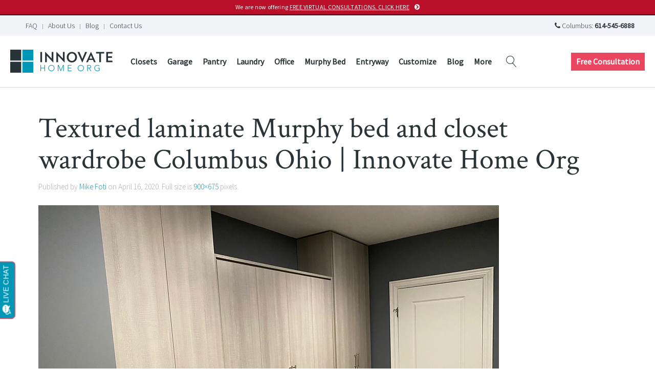

--- FILE ---
content_type: text/html; charset=UTF-8
request_url: https://innovatehomeorg.com/blog/2020/04/how-to-buy-murphy-wall-bed-columbus/textured-laminate-murphy-bed-and-closet-wardrobe-columbus-ohio/
body_size: 8765
content:
<!DOCTYPE HTML>
<html lang="en-US" dir="ltr"  data-config='{"twitter":0,"plusone":0,"facebook":0,"style":"1-innovate-style"}'>

<head>
<meta charset="UTF-8">
<meta http-equiv="X-UA-Compatible" content="IE=edge">
<meta name="viewport" content="width=device-width, initial-scale=1">
<title>Textured laminate Murphy bed and closet wardrobe Columbus Ohio | Innovate Home Org - Innovate Home Org</title>
<link rel="shortcut icon" href="/wp-content/themes/yoo_finch_wp/favicon.ico">
<link rel="apple-touch-icon-precomposed" href="/wp-content/themes/yoo_finch_wp/apple_touch_icon.png">
<meta name='robots' content='index, follow, max-image-preview:large, max-snippet:-1, max-video-preview:-1' />
	<style>img:is([sizes="auto" i], [sizes^="auto," i]) { contain-intrinsic-size: 3000px 1500px }</style>
	
<!-- Social Warfare v4.5.6 https://warfareplugins.com - BEGINNING OF OUTPUT -->
<meta property="og:description" content="Textured laminate Murphy bed and closet wardrobe Columbus Ohio | Innovate Home Org  | #laminateWallpanels #murphyBed #ClosetSystem">
<meta property="og:title" content="Textured laminate Murphy bed and closet wardrobe Columbus Ohio | Innovate Home Org">
<meta property="article_author" content="Mike Foti">
<meta property="article_publisher" content="Mike Foti">
<meta property="og:image" content="https://innovatehomeorg.com/wp-content/uploads/2020/04/Textured-laminate-Murphy-bed-and-closet-wardrobe-Columbus-Ohio.jpg">
<meta property="fb:app_id" content="529576650555031">
<meta property="og:type" content="article">
<meta property="og:url" content="https://innovatehomeorg.com/blog/2020/04/how-to-buy-murphy-wall-bed-columbus/textured-laminate-murphy-bed-and-closet-wardrobe-columbus-ohio/">
<meta property="og:site_name" content="Innovate Home Org">
<meta property="article:published_time" content="2020-04-16T11:45:33-04:00">
<meta property="article:modified_time" content="2020-04-16T11:46:03-04:00">
<meta property="og:updated_time" content="2020-04-16T11:46:03-04:00">
<meta name="twitter:title" content="Textured laminate Murphy bed and closet wardrobe Columbus Ohio | Innovate Home Org">
<meta name="twitter:description" content="Textured laminate Murphy bed and closet wardrobe Columbus Ohio | Innovate Home Org  | #laminateWallpanels #murphyBed #ClosetSystem">
<meta name="twitter:image" content="https://innovatehomeorg.com/wp-content/uploads/2020/04/Textured-laminate-Murphy-bed-and-closet-wardrobe-Columbus-Ohio.jpg">
<meta name="twitter:site" content="@InnovateHomeOrg">
<meta name="twitter:creator" content="@InnovateHomeOrg">
<meta name="twitter:card" content="summary_large_image">
<style>
	@font-face {
		font-family: "sw-icon-font";
		src:url("https://innovatehomeorg.com/wp-content/plugins/social-warfare/assets/fonts/sw-icon-font.eot?ver=4.5.6");
		src:url("https://innovatehomeorg.com/wp-content/plugins/social-warfare/assets/fonts/sw-icon-font.eot?ver=4.5.6#iefix") format("embedded-opentype"),
		url("https://innovatehomeorg.com/wp-content/plugins/social-warfare/assets/fonts/sw-icon-font.woff?ver=4.5.6") format("woff"),
		url("https://innovatehomeorg.com/wp-content/plugins/social-warfare/assets/fonts/sw-icon-font.ttf?ver=4.5.6") format("truetype"),
		url("https://innovatehomeorg.com/wp-content/plugins/social-warfare/assets/fonts/sw-icon-font.svg?ver=4.5.6#1445203416") format("svg");
		font-weight: normal;
		font-style: normal;
		font-display:block;
	}
</style>
<!-- Social Warfare v4.5.6 https://warfareplugins.com - END OF OUTPUT -->


	<!-- This site is optimized with the Yoast SEO plugin v26.7 - https://yoast.com/wordpress/plugins/seo/ -->
	<link rel="canonical" href="https://innovatehomeorg.com/blog/2020/04/how-to-buy-murphy-wall-bed-columbus/textured-laminate-murphy-bed-and-closet-wardrobe-columbus-ohio/" />
	<meta property="og:locale" content="en_US" />
	<meta property="og:type" content="article" />
	<meta property="og:title" content="Textured laminate Murphy bed and closet wardrobe Columbus Ohio | Innovate Home Org - Innovate Home Org" />
	<meta property="og:description" content="Textured laminate Murphy bed and closet wardrobe Columbus Ohio | Innovate Home Org | #laminateWallpanels #murphyBed #ClosetSystem" />
	<meta property="og:url" content="https://innovatehomeorg.com/blog/2020/04/how-to-buy-murphy-wall-bed-columbus/textured-laminate-murphy-bed-and-closet-wardrobe-columbus-ohio/" />
	<meta property="og:site_name" content="Innovate Home Org" />
	<meta property="article:publisher" content="https://www.facebook.com/InnovateHomeOrg/" />
	<meta property="article:modified_time" content="2020-04-16T15:46:03+00:00" />
	<meta property="og:image" content="https://innovatehomeorg.com/blog/2020/04/how-to-buy-murphy-wall-bed-columbus/textured-laminate-murphy-bed-and-closet-wardrobe-columbus-ohio" />
	<meta property="og:image:width" content="900" />
	<meta property="og:image:height" content="675" />
	<meta property="og:image:type" content="image/jpeg" />
	<meta name="twitter:card" content="summary_large_image" />
	<meta name="twitter:site" content="@InnovateHomeOrg" />
	<script type="application/ld+json" class="yoast-schema-graph">{"@context":"https://schema.org","@graph":[{"@type":"WebPage","@id":"https://innovatehomeorg.com/blog/2020/04/how-to-buy-murphy-wall-bed-columbus/textured-laminate-murphy-bed-and-closet-wardrobe-columbus-ohio/","url":"https://innovatehomeorg.com/blog/2020/04/how-to-buy-murphy-wall-bed-columbus/textured-laminate-murphy-bed-and-closet-wardrobe-columbus-ohio/","name":"Textured laminate Murphy bed and closet wardrobe Columbus Ohio | Innovate Home Org - Innovate Home Org","isPartOf":{"@id":"https://innovatehomeorg.com/#website"},"primaryImageOfPage":{"@id":"https://innovatehomeorg.com/blog/2020/04/how-to-buy-murphy-wall-bed-columbus/textured-laminate-murphy-bed-and-closet-wardrobe-columbus-ohio/#primaryimage"},"image":{"@id":"https://innovatehomeorg.com/blog/2020/04/how-to-buy-murphy-wall-bed-columbus/textured-laminate-murphy-bed-and-closet-wardrobe-columbus-ohio/#primaryimage"},"thumbnailUrl":"https://innovatehomeorg.com/wp-content/uploads/2020/04/Textured-laminate-Murphy-bed-and-closet-wardrobe-Columbus-Ohio.jpg","datePublished":"2020-04-16T15:45:33+00:00","dateModified":"2020-04-16T15:46:03+00:00","breadcrumb":{"@id":"https://innovatehomeorg.com/blog/2020/04/how-to-buy-murphy-wall-bed-columbus/textured-laminate-murphy-bed-and-closet-wardrobe-columbus-ohio/#breadcrumb"},"inLanguage":"en-US","potentialAction":[{"@type":"ReadAction","target":["https://innovatehomeorg.com/blog/2020/04/how-to-buy-murphy-wall-bed-columbus/textured-laminate-murphy-bed-and-closet-wardrobe-columbus-ohio/"]}]},{"@type":"ImageObject","inLanguage":"en-US","@id":"https://innovatehomeorg.com/blog/2020/04/how-to-buy-murphy-wall-bed-columbus/textured-laminate-murphy-bed-and-closet-wardrobe-columbus-ohio/#primaryimage","url":"https://innovatehomeorg.com/wp-content/uploads/2020/04/Textured-laminate-Murphy-bed-and-closet-wardrobe-Columbus-Ohio.jpg","contentUrl":"https://innovatehomeorg.com/wp-content/uploads/2020/04/Textured-laminate-Murphy-bed-and-closet-wardrobe-Columbus-Ohio.jpg","width":900,"height":675,"caption":"Textured laminate Murphy bed and closet wardrobe Columbus Ohio | Innovate Home Org | #laminateWallpanels #murphyBed #ClosetSystem"},{"@type":"BreadcrumbList","@id":"https://innovatehomeorg.com/blog/2020/04/how-to-buy-murphy-wall-bed-columbus/textured-laminate-murphy-bed-and-closet-wardrobe-columbus-ohio/#breadcrumb","itemListElement":[{"@type":"ListItem","position":1,"name":"Home","item":"https://innovatehomeorg.com/"},{"@type":"ListItem","position":2,"name":"7 1/2 Things Most People Don&#8217;t Think About Buying a Murphy Wall Bed","item":"https://innovatehomeorg.com/blog/2020/04/how-to-buy-murphy-wall-bed-columbus/"},{"@type":"ListItem","position":3,"name":"Textured laminate Murphy bed and closet wardrobe Columbus Ohio | Innovate Home Org"}]},{"@type":"WebSite","@id":"https://innovatehomeorg.com/#website","url":"https://innovatehomeorg.com/","name":"Innovate Home Org","description":"","potentialAction":[{"@type":"SearchAction","target":{"@type":"EntryPoint","urlTemplate":"https://innovatehomeorg.com/?s={search_term_string}"},"query-input":{"@type":"PropertyValueSpecification","valueRequired":true,"valueName":"search_term_string"}}],"inLanguage":"en-US"}]}</script>
	<!-- / Yoast SEO plugin. -->



<link rel='stylesheet' id='social-warfare-block-css-css' href='https://innovatehomeorg.com/wp-content/plugins/social-warfare/assets/js/post-editor/dist/blocks.style.build.css' type='text/css' media='all' />
<link rel='stylesheet' id='wp-block-library-css' href='https://innovatehomeorg.com/wp-includes/css/dist/block-library/style.min.css' type='text/css' media='all' />
<style id='classic-theme-styles-inline-css' type='text/css'>
/*! This file is auto-generated */
.wp-block-button__link{color:#fff;background-color:#32373c;border-radius:9999px;box-shadow:none;text-decoration:none;padding:calc(.667em + 2px) calc(1.333em + 2px);font-size:1.125em}.wp-block-file__button{background:#32373c;color:#fff;text-decoration:none}
</style>
<style id='global-styles-inline-css' type='text/css'>
:root{--wp--preset--aspect-ratio--square: 1;--wp--preset--aspect-ratio--4-3: 4/3;--wp--preset--aspect-ratio--3-4: 3/4;--wp--preset--aspect-ratio--3-2: 3/2;--wp--preset--aspect-ratio--2-3: 2/3;--wp--preset--aspect-ratio--16-9: 16/9;--wp--preset--aspect-ratio--9-16: 9/16;--wp--preset--color--black: #000000;--wp--preset--color--cyan-bluish-gray: #abb8c3;--wp--preset--color--white: #ffffff;--wp--preset--color--pale-pink: #f78da7;--wp--preset--color--vivid-red: #cf2e2e;--wp--preset--color--luminous-vivid-orange: #ff6900;--wp--preset--color--luminous-vivid-amber: #fcb900;--wp--preset--color--light-green-cyan: #7bdcb5;--wp--preset--color--vivid-green-cyan: #00d084;--wp--preset--color--pale-cyan-blue: #8ed1fc;--wp--preset--color--vivid-cyan-blue: #0693e3;--wp--preset--color--vivid-purple: #9b51e0;--wp--preset--gradient--vivid-cyan-blue-to-vivid-purple: linear-gradient(135deg,rgba(6,147,227,1) 0%,rgb(155,81,224) 100%);--wp--preset--gradient--light-green-cyan-to-vivid-green-cyan: linear-gradient(135deg,rgb(122,220,180) 0%,rgb(0,208,130) 100%);--wp--preset--gradient--luminous-vivid-amber-to-luminous-vivid-orange: linear-gradient(135deg,rgba(252,185,0,1) 0%,rgba(255,105,0,1) 100%);--wp--preset--gradient--luminous-vivid-orange-to-vivid-red: linear-gradient(135deg,rgba(255,105,0,1) 0%,rgb(207,46,46) 100%);--wp--preset--gradient--very-light-gray-to-cyan-bluish-gray: linear-gradient(135deg,rgb(238,238,238) 0%,rgb(169,184,195) 100%);--wp--preset--gradient--cool-to-warm-spectrum: linear-gradient(135deg,rgb(74,234,220) 0%,rgb(151,120,209) 20%,rgb(207,42,186) 40%,rgb(238,44,130) 60%,rgb(251,105,98) 80%,rgb(254,248,76) 100%);--wp--preset--gradient--blush-light-purple: linear-gradient(135deg,rgb(255,206,236) 0%,rgb(152,150,240) 100%);--wp--preset--gradient--blush-bordeaux: linear-gradient(135deg,rgb(254,205,165) 0%,rgb(254,45,45) 50%,rgb(107,0,62) 100%);--wp--preset--gradient--luminous-dusk: linear-gradient(135deg,rgb(255,203,112) 0%,rgb(199,81,192) 50%,rgb(65,88,208) 100%);--wp--preset--gradient--pale-ocean: linear-gradient(135deg,rgb(255,245,203) 0%,rgb(182,227,212) 50%,rgb(51,167,181) 100%);--wp--preset--gradient--electric-grass: linear-gradient(135deg,rgb(202,248,128) 0%,rgb(113,206,126) 100%);--wp--preset--gradient--midnight: linear-gradient(135deg,rgb(2,3,129) 0%,rgb(40,116,252) 100%);--wp--preset--font-size--small: 13px;--wp--preset--font-size--medium: 20px;--wp--preset--font-size--large: 36px;--wp--preset--font-size--x-large: 42px;--wp--preset--spacing--20: 0.44rem;--wp--preset--spacing--30: 0.67rem;--wp--preset--spacing--40: 1rem;--wp--preset--spacing--50: 1.5rem;--wp--preset--spacing--60: 2.25rem;--wp--preset--spacing--70: 3.38rem;--wp--preset--spacing--80: 5.06rem;--wp--preset--shadow--natural: 6px 6px 9px rgba(0, 0, 0, 0.2);--wp--preset--shadow--deep: 12px 12px 50px rgba(0, 0, 0, 0.4);--wp--preset--shadow--sharp: 6px 6px 0px rgba(0, 0, 0, 0.2);--wp--preset--shadow--outlined: 6px 6px 0px -3px rgba(255, 255, 255, 1), 6px 6px rgba(0, 0, 0, 1);--wp--preset--shadow--crisp: 6px 6px 0px rgba(0, 0, 0, 1);}:where(.is-layout-flex){gap: 0.5em;}:where(.is-layout-grid){gap: 0.5em;}body .is-layout-flex{display: flex;}.is-layout-flex{flex-wrap: wrap;align-items: center;}.is-layout-flex > :is(*, div){margin: 0;}body .is-layout-grid{display: grid;}.is-layout-grid > :is(*, div){margin: 0;}:where(.wp-block-columns.is-layout-flex){gap: 2em;}:where(.wp-block-columns.is-layout-grid){gap: 2em;}:where(.wp-block-post-template.is-layout-flex){gap: 1.25em;}:where(.wp-block-post-template.is-layout-grid){gap: 1.25em;}.has-black-color{color: var(--wp--preset--color--black) !important;}.has-cyan-bluish-gray-color{color: var(--wp--preset--color--cyan-bluish-gray) !important;}.has-white-color{color: var(--wp--preset--color--white) !important;}.has-pale-pink-color{color: var(--wp--preset--color--pale-pink) !important;}.has-vivid-red-color{color: var(--wp--preset--color--vivid-red) !important;}.has-luminous-vivid-orange-color{color: var(--wp--preset--color--luminous-vivid-orange) !important;}.has-luminous-vivid-amber-color{color: var(--wp--preset--color--luminous-vivid-amber) !important;}.has-light-green-cyan-color{color: var(--wp--preset--color--light-green-cyan) !important;}.has-vivid-green-cyan-color{color: var(--wp--preset--color--vivid-green-cyan) !important;}.has-pale-cyan-blue-color{color: var(--wp--preset--color--pale-cyan-blue) !important;}.has-vivid-cyan-blue-color{color: var(--wp--preset--color--vivid-cyan-blue) !important;}.has-vivid-purple-color{color: var(--wp--preset--color--vivid-purple) !important;}.has-black-background-color{background-color: var(--wp--preset--color--black) !important;}.has-cyan-bluish-gray-background-color{background-color: var(--wp--preset--color--cyan-bluish-gray) !important;}.has-white-background-color{background-color: var(--wp--preset--color--white) !important;}.has-pale-pink-background-color{background-color: var(--wp--preset--color--pale-pink) !important;}.has-vivid-red-background-color{background-color: var(--wp--preset--color--vivid-red) !important;}.has-luminous-vivid-orange-background-color{background-color: var(--wp--preset--color--luminous-vivid-orange) !important;}.has-luminous-vivid-amber-background-color{background-color: var(--wp--preset--color--luminous-vivid-amber) !important;}.has-light-green-cyan-background-color{background-color: var(--wp--preset--color--light-green-cyan) !important;}.has-vivid-green-cyan-background-color{background-color: var(--wp--preset--color--vivid-green-cyan) !important;}.has-pale-cyan-blue-background-color{background-color: var(--wp--preset--color--pale-cyan-blue) !important;}.has-vivid-cyan-blue-background-color{background-color: var(--wp--preset--color--vivid-cyan-blue) !important;}.has-vivid-purple-background-color{background-color: var(--wp--preset--color--vivid-purple) !important;}.has-black-border-color{border-color: var(--wp--preset--color--black) !important;}.has-cyan-bluish-gray-border-color{border-color: var(--wp--preset--color--cyan-bluish-gray) !important;}.has-white-border-color{border-color: var(--wp--preset--color--white) !important;}.has-pale-pink-border-color{border-color: var(--wp--preset--color--pale-pink) !important;}.has-vivid-red-border-color{border-color: var(--wp--preset--color--vivid-red) !important;}.has-luminous-vivid-orange-border-color{border-color: var(--wp--preset--color--luminous-vivid-orange) !important;}.has-luminous-vivid-amber-border-color{border-color: var(--wp--preset--color--luminous-vivid-amber) !important;}.has-light-green-cyan-border-color{border-color: var(--wp--preset--color--light-green-cyan) !important;}.has-vivid-green-cyan-border-color{border-color: var(--wp--preset--color--vivid-green-cyan) !important;}.has-pale-cyan-blue-border-color{border-color: var(--wp--preset--color--pale-cyan-blue) !important;}.has-vivid-cyan-blue-border-color{border-color: var(--wp--preset--color--vivid-cyan-blue) !important;}.has-vivid-purple-border-color{border-color: var(--wp--preset--color--vivid-purple) !important;}.has-vivid-cyan-blue-to-vivid-purple-gradient-background{background: var(--wp--preset--gradient--vivid-cyan-blue-to-vivid-purple) !important;}.has-light-green-cyan-to-vivid-green-cyan-gradient-background{background: var(--wp--preset--gradient--light-green-cyan-to-vivid-green-cyan) !important;}.has-luminous-vivid-amber-to-luminous-vivid-orange-gradient-background{background: var(--wp--preset--gradient--luminous-vivid-amber-to-luminous-vivid-orange) !important;}.has-luminous-vivid-orange-to-vivid-red-gradient-background{background: var(--wp--preset--gradient--luminous-vivid-orange-to-vivid-red) !important;}.has-very-light-gray-to-cyan-bluish-gray-gradient-background{background: var(--wp--preset--gradient--very-light-gray-to-cyan-bluish-gray) !important;}.has-cool-to-warm-spectrum-gradient-background{background: var(--wp--preset--gradient--cool-to-warm-spectrum) !important;}.has-blush-light-purple-gradient-background{background: var(--wp--preset--gradient--blush-light-purple) !important;}.has-blush-bordeaux-gradient-background{background: var(--wp--preset--gradient--blush-bordeaux) !important;}.has-luminous-dusk-gradient-background{background: var(--wp--preset--gradient--luminous-dusk) !important;}.has-pale-ocean-gradient-background{background: var(--wp--preset--gradient--pale-ocean) !important;}.has-electric-grass-gradient-background{background: var(--wp--preset--gradient--electric-grass) !important;}.has-midnight-gradient-background{background: var(--wp--preset--gradient--midnight) !important;}.has-small-font-size{font-size: var(--wp--preset--font-size--small) !important;}.has-medium-font-size{font-size: var(--wp--preset--font-size--medium) !important;}.has-large-font-size{font-size: var(--wp--preset--font-size--large) !important;}.has-x-large-font-size{font-size: var(--wp--preset--font-size--x-large) !important;}
:where(.wp-block-post-template.is-layout-flex){gap: 1.25em;}:where(.wp-block-post-template.is-layout-grid){gap: 1.25em;}
:where(.wp-block-columns.is-layout-flex){gap: 2em;}:where(.wp-block-columns.is-layout-grid){gap: 2em;}
:root :where(.wp-block-pullquote){font-size: 1.5em;line-height: 1.6;}
</style>
<link rel='stylesheet' id='sliderpro-plugin-style-css' href='https://innovatehomeorg.com/wp-content/plugins/sliderpro/public/assets/css/slider-pro.min.css' type='text/css' media='all' />
<link rel='stylesheet' id='social_warfare-css' href='https://innovatehomeorg.com/wp-content/plugins/social-warfare/assets/css/style.min.css' type='text/css' media='all' />
<script>GOOGLE_MAPS_API_KEY = "AIzaSyDL9jtTBUwvyYEGAfJBYxn";</script>
<script type="text/javascript" src="https://innovatehomeorg.com/wp-includes/js/jquery/jquery.min.js" id="jquery-core-js"></script>
<script type="text/javascript" src="https://innovatehomeorg.com/wp-content/plugins/widgetkit/cache/uikit2-a4f0a52e.js" id="uikit2-js"></script>
<script type="text/javascript" src="https://innovatehomeorg.com/wp-content/plugins/widgetkit/cache/wk-scripts-5ae575ad.js" id="wk-scripts-js"></script>
<link rel="https://api.w.org/" href="https://innovatehomeorg.com/wp-json/" /><link rel="alternate" title="JSON" type="application/json" href="https://innovatehomeorg.com/wp-json/wp/v2/media/4310" /><link rel="alternate" title="oEmbed (JSON)" type="application/json+oembed" href="https://innovatehomeorg.com/wp-json/oembed/1.0/embed?url=https%3A%2F%2Finnovatehomeorg.com%2Fblog%2F2020%2F04%2Fhow-to-buy-murphy-wall-bed-columbus%2Ftextured-laminate-murphy-bed-and-closet-wardrobe-columbus-ohio%2F" />
<link rel="alternate" title="oEmbed (XML)" type="text/xml+oembed" href="https://innovatehomeorg.com/wp-json/oembed/1.0/embed?url=https%3A%2F%2Finnovatehomeorg.com%2Fblog%2F2020%2F04%2Fhow-to-buy-murphy-wall-bed-columbus%2Ftextured-laminate-murphy-bed-and-closet-wardrobe-columbus-ohio%2F&#038;format=xml" />
<!-- Google Tag Manager -->
<script>(function(w,d,s,l,i){w[l]=w[l]||[];w[l].push({'gtm.start':
new Date().getTime(),event:'gtm.js'});var f=d.getElementsByTagName(s)[0],
j=d.createElement(s),dl=l!='dataLayer'?'&l='+l:'';j.async=true;j.src=
'https://www.googletagmanager.com/gtm.js?id='+i+dl;f.parentNode.insertBefore(j,f);
})(window,document,'script','dataLayer','GTM-MT3KCWZ');</script>
<!-- End Google Tag Manager --><script>document.documentElement.className += " js";</script>
<link rel="stylesheet" href="/wp-content/themes/yoo_finch_wp/cache/gzip.php?theme-c3024fda.css">
<script src="/wp-content/themes/yoo_finch_wp/cache/gzip.php?theme-74ec8e4a.js"></script>
</head>

<body data-rsssl=1 class="attachment wp-singular attachment-template-default single single-attachment postid-4310 attachmentid-4310 attachment-jpeg wp-theme-yoo_finch_wp tm-isblog wp-attachment-single">
	<!-- Google Tag Manager (noscript) -->
<noscript><iframe src="https://www.googletagmanager.com/ns.html?id=GTM-MT3KCWZ"
height="0" width="0" style="display:none;visibility:hidden"></iframe></noscript>
<!-- End Google Tag Manager (noscript) -->    
        <div class="tm-announcement-alert">
        <div class=" widget_custom_html"><div class="textwidget custom-html-widget"><a class="uk-button uk-button-danger uk-button-small tm-button-consultation uk-width-1-1" href="https://innovatehomeorg.com/virtual-consultations/" style="display: block;
    padding: 6px 3px;
    background-color: #b90f29;
		border-bottom: 2px solid #5f0916;
    font-size: 12px;
    line-height: 16px;
    min-height: auto;
    text-transform: none;
    letter-spacing: 0.025em;
    font-weight: normal;">We are now offering <u>FREE VIRTUAL CONSULTATIONS. CLICK HERE</u></a></div></div>    </div>
    
    
        <div id="tm-toolbar" class="tm-toolbar uk-clearfix">

                <div class="tm-toolbar-l uk-float-left"><div class=" widget_text"><!-- mobile only elements -->
<div class="uk-button-dropdown tm-button-call-dropdown uk-hidden-large" data-uk-dropdown="{mode:'click', justify:'#tm-toolbar'}">

    <button class="uk-button uk-button-small tm-button-call">
        <i class="uk-icon-phone"></i> Call Us
    </button>

    <div class="uk-dropdown uk-dropdown-small uk-contrast">
        <p class="uk-margin-remove">Columbus: <a href="tel:+16145456888">614-545-6888</a></p>
    </div>

</div>


<a href="https://innovatehomeorg.com/contact-us/request-free-consultation/" class="uk-button uk-button-small uk-button-danger tm-button-consultation uk-hidden-large">Free Consultation</a></div>
<div class=" widget_nav_menu"><ul class="uk-subnav uk-subnav-line"><li class="item1447"><a href="https://innovatehomeorg.com/faqs-innovate-home-org/" class="">FAQ</a></li><li class="item1448"><a href="https://innovatehomeorg.com/about-us/" class="">About Us</a></li><li class="item2751"><a href="https://innovatehomeorg.com/blog/" class="">Blog</a></li><li class="item1446"><a href="https://innovatehomeorg.com/contact-us/" class="">Contact Us</a></li></ul></div></div>
        
                <div class="tm-toolbar-r uk-float-right"><div class=" widget_text"><span class="uk-visible-large">
<i class="uk-icon-phone"></i> Columbus: <strong>614-545-6888</strong></div></div>
        
    </div>
    
    
    
        <nav class="tm-navbar uk-navbar ">
                        
                        <a class="tm-logo uk-float-left uk-visible-large" href="https://innovatehomeorg.com"><img src="https://innovatehomeorg.com/wp-content/uploads/theme/innovate-home-org-logo.png" alt="Innovate Home Org" width="200" height="45"></a>
                        
                        <div class="uk-navbar-content uk-hidden-large" style="padding-left: 0;">
                <a class="tm-logo-small" href="https://innovatehomeorg.com"><img src="https://innovatehomeorg.com/wp-content/uploads/theme/innovate-home-org-logo.png" alt="Innovate Home Org" width="200" height="45"></a>
            </div>
            
                        <ul class="uk-navbar-nav uk-hidden-small"><li class="uk-parent item1404" data-uk-dropdown="{'preventflip':'y'}" aria-haspopup="true" aria-expanded="false"><a href="https://innovatehomeorg.com/rooms/custom-closet-organization-systems/" class="">Closets</a><div class="uk-dropdown uk-dropdown-navbar uk-dropdown-width-1"><div class="uk-grid uk-dropdown-grid"><div class="uk-width-1-1"><ul class="uk-nav uk-nav-navbar"><li class="item2036"><a href="https://innovatehomeorg.com/details/colors-finishes-patterns-innovatehomeorg/" class="">Details &amp; Finishes</a></li><li class="item2043"><a href="https://innovatehomeorg.com/faqs-innovate-home-org/" class="">FAQs</a></li><li class="item2040"><a href="https://innovatehomeorg.com/details/closet-organizer-accessories/" class="">Closet Accessories</a></li><li class="item2047"><a href="https://innovatehomeorg.com/blog/category/closets/" class="">Closet Resources</a></li></ul></div></div></div></li><li class="uk-parent item1406" data-uk-dropdown="{'preventflip':'y'}" aria-haspopup="true" aria-expanded="false"><a href="https://innovatehomeorg.com/rooms/custom-garage-cabinets-storage-systems/" class="">Garage</a><div class="uk-dropdown uk-dropdown-navbar uk-dropdown-width-1"><div class="uk-grid uk-dropdown-grid"><div class="uk-width-1-1"><ul class="uk-nav uk-nav-navbar"><li class="item2039"><a href="https://innovatehomeorg.com/details/colors-finishes-patterns-innovatehomeorg/" class="">Details &amp; Finishes</a></li><li class="item2044"><a href="https://innovatehomeorg.com/faqs-innovate-home-org/" class="">FAQs</a></li><li class="item2041"><a href="https://innovatehomeorg.com/details/garage-organization-accessories/" class="">Garage Accessories</a></li><li class="item2048"><a href="https://innovatehomeorg.com/blog/category/garage/" class="">Garage Resources</a></li></ul></div></div></div></li><li class="uk-parent item1408" data-uk-dropdown="{'preventflip':'y'}" aria-haspopup="true" aria-expanded="false"><a href="https://innovatehomeorg.com/rooms/pantry-organization-shelving-cabinets/" class="">Pantry</a><div class="uk-dropdown uk-dropdown-navbar uk-dropdown-width-1"><div class="uk-grid uk-dropdown-grid"><div class="uk-width-1-1"><ul class="uk-nav uk-nav-navbar"><li class="item2038"><a href="https://innovatehomeorg.com/details/colors-finishes-patterns-innovatehomeorg/" class="">Details &amp; Finishes</a></li><li class="item2045"><a href="https://innovatehomeorg.com/faqs-innovate-home-org/" class="">FAQs</a></li><li class="item2050"><a href="https://innovatehomeorg.com/blog/category/pantry/" class="">Pantry Resources</a></li></ul></div></div></div></li><li class="uk-parent item1410" data-uk-dropdown="{'preventflip':'y'}" aria-haspopup="true" aria-expanded="false"><a href="https://innovatehomeorg.com/rooms/laundry-room-cabinets-storage/" class="">Laundry</a><div class="uk-dropdown uk-dropdown-navbar uk-dropdown-width-1"><div class="uk-grid uk-dropdown-grid"><div class="uk-width-1-1"><ul class="uk-nav uk-nav-navbar"><li class="item2037"><a href="https://innovatehomeorg.com/details/colors-finishes-patterns-innovatehomeorg/" class="">Details &amp; Finishes</a></li><li class="item2046"><a href="https://innovatehomeorg.com/faqs-innovate-home-org/" class="">FAQs</a></li><li class="item2042"><a href="https://innovatehomeorg.com/details/laundry-room-accessories/" class="">Laundry Accessories</a></li><li class="item2049"><a href="https://innovatehomeorg.com/blog/category/laundry/" class="">Laundry Resources</a></li></ul></div></div></div></li><li class="item4301"><a href="https://innovatehomeorg.com/rooms/custom-home-offices/" class="">Office</a></li><li class="item2739"><a href="https://innovatehomeorg.com/rooms/murphy-bed-wall-beds/" class="">Murphy Bed</a></li><li class="item2752"><a href="https://innovatehomeorg.com/rooms/custom-entryway-mudroom-storage/" class="">Entryway</a></li><li class="uk-parent item2259" data-uk-dropdown="{'preventflip':'y'}" aria-haspopup="true" aria-expanded="false"><a href="https://innovatehomeorg.com/customize/" class="">Customize</a><div class="uk-dropdown uk-dropdown-navbar uk-dropdown-width-1"><div class="uk-grid uk-dropdown-grid"><div class="uk-width-1-1"><ul class="uk-nav uk-nav-navbar"><li class="uk-nav-header item1412">Customization</li><li class="item1413"><a href="https://innovatehomeorg.com/details/colors-finishes-patterns-innovatehomeorg/" class="">Colors &amp; Finishes</a></li><li class="uk-nav-header item1414">Bedroom</li><li class="item1415"><a href="https://innovatehomeorg.com/details/closet-organizer-accessories/" class="">Closet Accessories</a></li><li class="uk-nav-header item1416">Garage</li><li class="item1417"><a href="https://innovatehomeorg.com/details/garage-organization-accessories/" class="">Garage Accessories</a></li><li class="uk-nav-header item1418">Laundry Room</li><li class="item1419"><a href="https://innovatehomeorg.com/details/laundry-room-accessories/" class="">Laundry Accessories</a></li></ul></div></div></div></li><li class="item1422"><a href="https://innovatehomeorg.com/blog/" class="">Blog</a></li><li class="uk-parent item1449" data-uk-dropdown="{'preventflip':'y'}" aria-haspopup="true" aria-expanded="false"><a href="#" class="0">More</a><div class="uk-dropdown uk-dropdown-navbar uk-dropdown-width-1"><div class="uk-grid uk-dropdown-grid"><div class="uk-width-1-1"><ul class="uk-nav uk-nav-navbar"><li class="item1420"><a href="https://innovatehomeorg.com/faqs-innovate-home-org/" class="">FAQ</a></li><li class="item1421"><a href="https://innovatehomeorg.com/about-us/" class="">About Us</a></li><li class="item4255"><a href="https://innovatehomeorg.com/virtual-consultations/" class="">Virtual Consultations</a></li><li class="item1423"><a href="https://innovatehomeorg.com/contact-us/" class="">Contact Us</a></li></ul></div></div></div></li></ul>                        
                        <div class="uk-float-left">
                <div class="uk-navbar-content uk-visible-large">
<form class="uk-search" id="search-search-4-696731660745c" action="https://innovatehomeorg.com/" method="get" data-uk-search="{'source': 'https://innovatehomeorg.com/wp-admin/admin-ajax.php?action=warp_search', 'param': 's', 'msgResultsHeader': 'Search Results', 'msgMoreResults': 'More Results', 'msgNoResults': 'No results found', flipDropdown: 1}">
    <input class="uk-search-field" type="text" value="" name="s" placeholder="search...">
</form>
</div>
            </div>
            
                        <div class="uk-navbar-flip tm-menu-button">            
                <div class="uk-flex uk-flex-middle uk-navbar-content tm-menu-button uk-visible-large">
                    <div class=" widget_text"><a href="https://innovatehomeorg.com/contact-us/request-free-consultation/" class="uk-button uk-button-danger tm-button-consultation">Free Consultation</a></div>                </div>
            </div>
                        
                        <div class="uk-navbar-flip">
                <a href="#offcanvas" class="uk-navbar-toggle uk-visible-small" data-uk-offcanvas></a>
            </div>
            
        </nav>

    
    
   
    
    
   
        <div id="tm-main" class="uk-block tm-block-main uk-block-default"  >

        <div class="uk-container uk-container-center">

            <div class="tm-middle uk-grid" data-uk-grid-match data-uk-grid-margin>

                                <div class="tm-main uk-width-medium-1-1">

                    
                                        <main id="tm-content" class="tm-content">

                        
                            
    <article class="uk-article">

        <h1 class="uk-article-title">Textured laminate Murphy bed and closet wardrobe Columbus Ohio | Innovate Home Org</h1>

        <p class="uk-article-meta">
            Published by <a href="https://innovatehomeorg.com/blog/author/mikefoti/" title="Mike Foti">Mike Foti</a> on <time datetime="2020-04-16">April 16, 2020</time>.

            Full size is <a href="https://innovatehomeorg.com/wp-content/uploads/2020/04/Textured-laminate-Murphy-bed-and-closet-wardrobe-Columbus-Ohio.jpg" title="Link to full-size image">900&times;675</a> pixels.
        </p>

        <p><a href="https://innovatehomeorg.com/wp-content/uploads/2020/04/Textured-laminate-Murphy-bed-and-closet-wardrobe-Columbus-Ohio.jpg" title="Textured laminate Murphy bed and closet wardrobe Columbus Ohio | Innovate Home Org"><img width="900" height="675" src="https://innovatehomeorg.com/wp-content/uploads/2020/04/Textured-laminate-Murphy-bed-and-closet-wardrobe-Columbus-Ohio.jpg" class="attachment-full-size size-full-size" alt="" decoding="async" fetchpriority="high" srcset="https://innovatehomeorg.com/wp-content/uploads/2020/04/Textured-laminate-Murphy-bed-and-closet-wardrobe-Columbus-Ohio.jpg 900w, https://innovatehomeorg.com/wp-content/uploads/2020/04/Textured-laminate-Murphy-bed-and-closet-wardrobe-Columbus-Ohio-600x450.jpg 600w" sizes="(max-width: 900px) 100vw, 900px" /></a></p>

        
    </article>

    
    
                    </main>
                    
                    
                </div>
                
                                                
            </div>

        </div>

    </div>
    
    
    
    
    
        <div id="tm-footer" class="uk-block tm-block-footer uk-block-secondary" >
        <div class="uk-container uk-container-center">

            <footer class="tm-footer">

                <div class="uk-panel widget_text"><div class="uk-grid">
    <div class="uk-width-medium-1-2 tm-footer-left">
        <p class="tm-copyright-notice">Copyright &copy;<script>document.write(new Date().getFullYear())</script><noscript>2016></noscript> Innovate Home Org <br>
3091 East 14th Ave. Columbus, OH 43219
    </div>
    
    <div class="uk-width-medium-1-2 tm-footer-right">
        <div class="uk-hidden-large tm-social-icons--footer uk-margin-small">
            <a href="https://www.facebook.com/InnovateHomeOrg/" target="_blank" class="uk-icon-button uk-icon-facebook tm-icon-facebook"></a>
            <a href="http://www.pinterest.com/innovatebuild" target="_blank" class="uk-icon-button uk-icon-pinterest tm-icon-pinterest"></a>
            <a href="https://twitter.com/InnovateHomeOrg" target="_blank" class="uk-icon-button uk-icon-twitter tm-icon-twitter"></a>
            <a href="https://www.youtube.com/channel/UCD0s4cwweYG2alLt_1wZPSg" target="_blank" class="uk-icon-button uk-icon-youtube-play tm-icon-youtube-play"></a>
            <a href="http://www.instagram.com/innovatebuilding" target="_blank" class="uk-icon-button uk-icon-instagram tm-icon-instagram"></a>
        </div>
        <p class="uk-margin-top-remove"><a href="https://innovatehomeorg.com/terms-of-use/">Terms of Use/Privacy Policy</a> | <a href="https://innovatehomeorg.com/accessibility-statement/">Accessibility Statement</a></p>
    </div>
</div></div>
                                <a class="tm-totop-scroller" data-uk-smooth-scroll href="#"></a>
                
            </footer>

        </div>
    </div>
    
    <script type="speculationrules">
{"prefetch":[{"source":"document","where":{"and":[{"href_matches":"\/*"},{"not":{"href_matches":["\/wp-*.php","\/wp-admin\/*","\/wp-content\/uploads\/*","\/wp-content\/*","\/wp-content\/plugins\/*","\/wp-content\/themes\/yoo_finch_wp\/*","\/*\\?(.+)"]}},{"not":{"selector_matches":"a[rel~=\"nofollow\"]"}},{"not":{"selector_matches":".no-prefetch, .no-prefetch a"}}]},"eagerness":"conservative"}]}
</script>

<!-- CallRail WordPress Integration -->
<script type="text/javascript">window.crwpVer = 1;</script><script>(function(d){var s = d.createElement("script");s.setAttribute("data-account", "Eb9jz7VdsE");s.setAttribute("src", "https://cdn.userway.org/widget.js");(d.body || d.head).appendChild(s);})(document)</script><noscript>Please ensure Javascript is enabled for purposes of <a href="https://userway.org">website accessibility</a></noscript><script src="//www.apex.live/scripts/invitation.ashx?company=innovatehomeorg" async></script>
<style>
.apexchat_tab_invitation_wrapper_customcstDiv {
    top: 80% !important;
    transform: translateX(-44%) translateY(-50%) rotate(-90deg) scale(0.65) !important;
}
.apexchat_prechat_invitation_wrapper_custom {
    padding-right: 0px !important;
}
</style><!-- Google tag (gtag.js) -->
<script async src="https://www.googletagmanager.com/gtag/js?id=AW-11118664622"></script>
<script>
window.dataLayer = window.dataLayer || [];
function gtag(){dataLayer.push(arguments);}
gtag('js', new Date());

gtag('config', 'AW-11118664622');
</script><script type="text/javascript" src="https://innovatehomeorg.com/wp-content/plugins/fluidvids/js/fluidvids.min.js" id="fluidvids-js"></script>
<script type="text/javascript" id="social_warfare_script-js-extra">
/* <![CDATA[ */
var socialWarfare = {"addons":["pro"],"post_id":"4310","variables":{"emphasizeIcons":"0","powered_by_toggle":false,"affiliate_link":"https:\/\/warfareplugins.com"},"floatBeforeContent":""};
/* ]]> */
</script>
<script type="text/javascript" src="https://innovatehomeorg.com/wp-content/plugins/social-warfare/assets/js/script.min.js" id="social_warfare_script-js"></script>
<script type="text/javascript" src="//cdn.callrail.com/companies/616546964/wp-0-5-3/swap.js" id="swapjs-js"></script>
<script>fluidvids.init({selector: ['iframe', 'object', ],players: ['www.youtube.com', 'player.vimeo.com', ]}); </script><script type="text/javascript"> var swp_nonce = "608305ab6b";function parentIsEvil() { var html = null; try { var doc = top.location.pathname; } catch(err){ }; if(typeof doc === "undefined") { return true } else { return false }; }; if (parentIsEvil()) { top.location = self.location.href; };var url = "https://innovatehomeorg.com/blog/2020/04/how-to-buy-murphy-wall-bed-columbus/textured-laminate-murphy-bed-and-closet-wardrobe-columbus-ohio/";if(url.indexOf("stfi.re") != -1) { var canonical = ""; var links = document.getElementsByTagName("link"); for (var i = 0; i &lt; links.length; i ++) { if (links[i].getAttribute(&quot;rel&quot;) === &quot;canonical&quot;) { canonical = links[i].getAttribute(&quot;href&quot;)}}; canonical = canonical.replace(&quot;?sfr=1&quot;, &quot;&quot;);top.location = canonical; console.log(canonical);};var swpFloatBeforeContent = false; var swp_ajax_url = &quot;https://innovatehomeorg.com/wp-admin/admin-ajax.php&quot;; var swp_post_id = &quot;4310&quot;;var swpClickTracking = false; swpPinIt={&quot;enabled&quot;:true,&quot;post_title&quot;:&quot;Textured laminate Murphy bed and closet wardrobe Columbus Ohio | Innovate Home Org&quot;,&quot;image_description&quot;:&quot;&quot;,&quot;image_source&quot;:&quot;&quot;,&quot;hLocation&quot;:&quot;center&quot;,&quot;vLocation&quot;:&quot;top&quot;,&quot;minWidth&quot;:&quot;200&quot;,&quot;minHeight&quot;:&quot;200&quot;,&quot;disableOnAnchors&quot;:false,&quot;button_size&quot;:&quot;1&quot;};</script><script async defer src="//assets.pinterest.com/js/pinit.js"></script>

<style>
.wp-page .nc_wrapper { display: none !important; }
</style>
        <div id="offcanvas" class="uk-offcanvas">
        <div class="uk-offcanvas-bar uk-offcanvas-bar-flip"><div class="uk-panel widget_search">
<form class="uk-search" id="search-search-3-69673166093f9" action="https://innovatehomeorg.com/" method="get" >
    <input class="uk-search-field" type="text" value="" name="s" placeholder="search...">
</form>
</div>
<ul class="uk-nav uk-nav-offcanvas"><li class="uk-parent item1404"><a href="https://innovatehomeorg.com/rooms/custom-closet-organization-systems/" class="">Closets</a><ul class="uk-nav-sub"><li class="item2036"><a href="https://innovatehomeorg.com/details/colors-finishes-patterns-innovatehomeorg/" class="">Details &amp; Finishes</a></li><li class="item2043"><a href="https://innovatehomeorg.com/faqs-innovate-home-org/" class="">FAQs</a></li><li class="item2040"><a href="https://innovatehomeorg.com/details/closet-organizer-accessories/" class="">Closet Accessories</a></li><li class="item2047"><a href="https://innovatehomeorg.com/blog/category/closets/" class="">Closet Resources</a></li></ul></li><li class="uk-parent item1406"><a href="https://innovatehomeorg.com/rooms/custom-garage-cabinets-storage-systems/" class="">Garage</a><ul class="uk-nav-sub"><li class="item2039"><a href="https://innovatehomeorg.com/details/colors-finishes-patterns-innovatehomeorg/" class="">Details &amp; Finishes</a></li><li class="item2044"><a href="https://innovatehomeorg.com/faqs-innovate-home-org/" class="">FAQs</a></li><li class="item2041"><a href="https://innovatehomeorg.com/details/garage-organization-accessories/" class="">Garage Accessories</a></li><li class="item2048"><a href="https://innovatehomeorg.com/blog/category/garage/" class="">Garage Resources</a></li></ul></li><li class="uk-parent item1408"><a href="https://innovatehomeorg.com/rooms/pantry-organization-shelving-cabinets/" class="">Pantry</a><ul class="uk-nav-sub"><li class="item2038"><a href="https://innovatehomeorg.com/details/colors-finishes-patterns-innovatehomeorg/" class="">Details &amp; Finishes</a></li><li class="item2045"><a href="https://innovatehomeorg.com/faqs-innovate-home-org/" class="">FAQs</a></li><li class="item2050"><a href="https://innovatehomeorg.com/blog/category/pantry/" class="">Pantry Resources</a></li></ul></li><li class="uk-parent item1410"><a href="https://innovatehomeorg.com/rooms/laundry-room-cabinets-storage/" class="">Laundry</a><ul class="uk-nav-sub"><li class="item2037"><a href="https://innovatehomeorg.com/details/colors-finishes-patterns-innovatehomeorg/" class="">Details &amp; Finishes</a></li><li class="item2046"><a href="https://innovatehomeorg.com/faqs-innovate-home-org/" class="">FAQs</a></li><li class="item2042"><a href="https://innovatehomeorg.com/details/laundry-room-accessories/" class="">Laundry Accessories</a></li><li class="item2049"><a href="https://innovatehomeorg.com/blog/category/laundry/" class="">Laundry Resources</a></li></ul></li><li class="item4301"><a href="https://innovatehomeorg.com/rooms/custom-home-offices/" class="">Office</a></li><li class="item2739"><a href="https://innovatehomeorg.com/rooms/murphy-bed-wall-beds/" class="">Murphy Bed</a></li><li class="item2752"><a href="https://innovatehomeorg.com/rooms/custom-entryway-mudroom-storage/" class="">Entryway</a></li><li class="uk-parent item2259"><a href="https://innovatehomeorg.com/customize/" class="">Customize</a><ul class="uk-nav-sub"><li class="uk-nav-header item1412">Customization</li><li class="item1413"><a href="https://innovatehomeorg.com/details/colors-finishes-patterns-innovatehomeorg/" class="">Colors &amp; Finishes</a></li><li class="uk-nav-header item1414">Bedroom</li><li class="item1415"><a href="https://innovatehomeorg.com/details/closet-organizer-accessories/" class="">Closet Accessories</a></li><li class="uk-nav-header item1416">Garage</li><li class="item1417"><a href="https://innovatehomeorg.com/details/garage-organization-accessories/" class="">Garage Accessories</a></li><li class="uk-nav-header item1418">Laundry Room</li><li class="item1419"><a href="https://innovatehomeorg.com/details/laundry-room-accessories/" class="">Laundry Accessories</a></li></ul></li><li class="item1422"><a href="https://innovatehomeorg.com/blog/" class="">Blog</a></li><li class="uk-parent item1449"><a href="#" class="0">More</a><ul class="uk-nav-sub"><li class="item1420"><a href="https://innovatehomeorg.com/faqs-innovate-home-org/" class="">FAQ</a></li><li class="item1421"><a href="https://innovatehomeorg.com/about-us/" class="">About Us</a></li><li class="item4255"><a href="https://innovatehomeorg.com/virtual-consultations/" class="">Virtual Consultations</a></li><li class="item1423"><a href="https://innovatehomeorg.com/contact-us/" class="">Contact Us</a></li></ul></li></ul></div>
    </div>
    
</body>
</html>


<!-- Page cached by LiteSpeed Cache 7.7 on 2026-01-14 01:02:14 -->

--- FILE ---
content_type: text/javascript
request_url: https://invitation.apexchat.com/api/invitations/ping?company=innovatehomeorg&ecid=64oGkaG9ULUzNs8L2KIO+zVDCfwPkHigX9CYk0+cRvgxchOvFkKgsSw=&visitorId=0&agentAliasId=7958&operatorId=0&profileId=918075&chatId=null&invitationVersion=2&chatMode=2&originalReferrer=
body_size: -51
content:
PingResponse=1859644443
